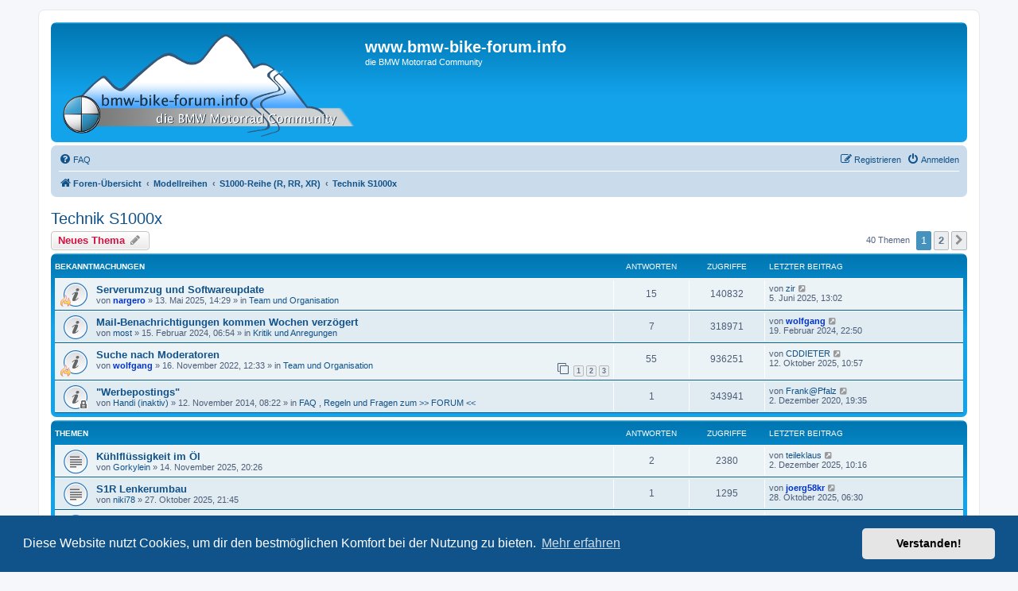

--- FILE ---
content_type: text/html; charset=UTF-8
request_url: https://bmw-bike-forum.info/viewforum.php?f=317&sid=a65afbb0574f40021d5b4f432de1fa02
body_size: 8802
content:
<!DOCTYPE html>
<html dir="ltr" lang="de">
<head>
<meta charset="utf-8" />
<meta http-equiv="X-UA-Compatible" content="IE=edge">
<meta name="viewport" content="width=device-width, initial-scale=1" />

        <link href="./mobiquo/smartbanner/manifest.json" rel="manifest">
        
        <meta name="apple-itunes-app" content="app-id=307880732, affiliate-data=at=10lR7C, app-argument=tapatalk://www.bmw-bike-forum.info/?ttfid=4664&fid=317&page=1&perpage=25&location=forum" />
        
<title>Technik S1000x - www.bmw-bike-forum.info</title>


	<link rel="canonical" href="https://www.bmw-bike-forum.info/viewforum.php?f=317">

<!--
	phpBB style name: prosilver
	Based on style:   prosilver (this is the default phpBB3 style)
	Original author:  Tom Beddard ( http://www.subBlue.com/ )
	Modified by:
-->

<link href="./assets/css/font-awesome.min.css?assets_version=167" rel="stylesheet">
<link href="./styles/prosilver/theme/stylesheet.css?assets_version=167" rel="stylesheet">
<link href="./styles/prosilver/theme/de/stylesheet.css?assets_version=167" rel="stylesheet">



	<link href="./assets/cookieconsent/cookieconsent.min.css?assets_version=167" rel="stylesheet">

<!--[if lte IE 9]>
	<link href="./styles/prosilver/theme/tweaks.css?assets_version=167" rel="stylesheet">
<![endif]-->





</head>
<body id="phpbb" class="nojs notouch section-viewforum ltr ">


<div id="wrap" class="wrap">
	<a id="top" class="top-anchor" accesskey="t"></a>
	<div id="page-header">
		<div class="headerbar" role="banner">
					<div class="inner">

			<div id="site-description" class="site-description">
		<a id="logo" class="logo" href="./index.php?sid=4e52442be69117dc6a45566efe717aaa" title="Foren-Übersicht">
					<span class="site_logo"></span>
				</a>
				<h1>www.bmw-bike-forum.info</h1>
				<p>die BMW Motorrad Community</p>
				<p class="skiplink"><a href="#start_here">Zum Inhalt</a></p>
			</div>

									
			</div>
					</div>
				<div class="navbar" role="navigation">
	<div class="inner">

	<ul id="nav-main" class="nav-main linklist" role="menubar">

		<li id="quick-links" class="quick-links dropdown-container responsive-menu hidden" data-skip-responsive="true">
			<a href="#" class="dropdown-trigger">
				<i class="icon fa-bars fa-fw" aria-hidden="true"></i><span>Schnellzugriff</span>
			</a>
			<div class="dropdown">
				<div class="pointer"><div class="pointer-inner"></div></div>
				<ul class="dropdown-contents" role="menu">
					
					
<!-- Indiware Karte -->
<!-- Indiware Karte -->

										<li class="separator"></li>

									</ul>
			</div>
		</li>

				<li data-skip-responsive="true">
			<a href="/app.php/help/faq?sid=4e52442be69117dc6a45566efe717aaa" rel="help" title="Häufig gestellte Fragen" role="menuitem">
				<i class="icon fa-question-circle fa-fw" aria-hidden="true"></i><span>FAQ</span>
			</a>
		</li>
						
			<li class="rightside"  data-skip-responsive="true">
			<a href="./ucp.php?mode=login&amp;redirect=viewforum.php%3Ff%3D317&amp;sid=4e52442be69117dc6a45566efe717aaa" title="Anmelden" accesskey="x" role="menuitem">
				<i class="icon fa-power-off fa-fw" aria-hidden="true"></i><span>Anmelden</span>
			</a>
		</li>
					<li class="rightside" data-skip-responsive="true">
				<a href="./ucp.php?mode=register&amp;sid=4e52442be69117dc6a45566efe717aaa" role="menuitem">
					<i class="icon fa-pencil-square-o  fa-fw" aria-hidden="true"></i><span>Registrieren</span>
				</a>
			</li>
						</ul>

	<ul id="nav-breadcrumbs" class="nav-breadcrumbs linklist navlinks" role="menubar">
				
		
		<li class="breadcrumbs" itemscope itemtype="https://schema.org/BreadcrumbList">

			
							<span class="crumb" itemtype="https://schema.org/ListItem" itemprop="itemListElement" itemscope><a itemprop="item" href="./index.php?sid=4e52442be69117dc6a45566efe717aaa" accesskey="h" data-navbar-reference="index"><i class="icon fa-home fa-fw"></i><span itemprop="name">Foren-Übersicht</span></a><meta itemprop="position" content="1" /></span>

											
								<span class="crumb" itemtype="https://schema.org/ListItem" itemprop="itemListElement" itemscope data-forum-id="249"><a itemprop="item" href="./viewforum.php?f=249&amp;sid=4e52442be69117dc6a45566efe717aaa"><span itemprop="name">Modellreihen</span></a><meta itemprop="position" content="2" /></span>
															
								<span class="crumb" itemtype="https://schema.org/ListItem" itemprop="itemListElement" itemscope data-forum-id="316"><a itemprop="item" href="./viewforum.php?f=316&amp;sid=4e52442be69117dc6a45566efe717aaa"><span itemprop="name">S1000-Reihe (R, RR, XR)</span></a><meta itemprop="position" content="3" /></span>
															
								<span class="crumb" itemtype="https://schema.org/ListItem" itemprop="itemListElement" itemscope data-forum-id="317"><a itemprop="item" href="./viewforum.php?f=317&amp;sid=4e52442be69117dc6a45566efe717aaa"><span itemprop="name">Technik S1000x</span></a><meta itemprop="position" content="4" /></span>
							
					</li>

		
			</ul>

	</div>
</div>
	</div>

	
	<a id="start_here" class="anchor"></a>
	<div id="page-body" class="page-body" role="main">
		
		<h2 class="forum-title"><a href="./viewforum.php?f=317&amp;sid=4e52442be69117dc6a45566efe717aaa">Technik S1000x</a></h2>
<div>
	<!-- NOTE: remove the style="display: none" when you want to have the forum description on the forum body -->
	<div style="display: none !important;">technische Probleme und Lösungen<br /></div>	</div>



	<div class="action-bar bar-top">

				
		<a href="./posting.php?mode=post&amp;f=317&amp;sid=4e52442be69117dc6a45566efe717aaa" class="button" title="Neues Thema erstellen">
							<span>Neues Thema</span> <i class="icon fa-pencil fa-fw" aria-hidden="true"></i>
					</a>
				
	
	<div class="pagination">
				40 Themen
					<ul>
		<li class="active"><span>1</span></li>
				<li><a class="button" href="./viewforum.php?f=317&amp;sid=4e52442be69117dc6a45566efe717aaa&amp;start=25" role="button">2</a></li>
				<li class="arrow next"><a class="button button-icon-only" href="./viewforum.php?f=317&amp;sid=4e52442be69117dc6a45566efe717aaa&amp;start=25" rel="next" role="button"><i class="icon fa-chevron-right fa-fw" aria-hidden="true"></i><span class="sr-only">Nächste</span></a></li>
	</ul>
			</div>

	</div>




	
			<div class="forumbg announcement">
		<div class="inner">
		<ul class="topiclist">
			<li class="header">
				<dl class="row-item">
					<dt><div class="list-inner">Bekanntmachungen</div></dt>
					<dd class="posts">Antworten</dd>
					<dd class="views">Zugriffe</dd>
					<dd class="lastpost"><span>Letzter Beitrag</span></dd>
				</dl>
			</li>
		</ul>
		<ul class="topiclist topics">
	
				<li class="row bg1 global-announce">
						<dl class="row-item global_read">
				<dt style="background-image: url('./images/icons/misc/fire.gif'); background-repeat: no-repeat;" title="Keine ungelesenen Beiträge">
										<div class="list-inner">
																		<a href="./viewtopic.php?t=79236&amp;sid=4e52442be69117dc6a45566efe717aaa" class="topictitle">Serverumzug und Softwareupdate</a>																								<br />
						
												<div class="responsive-show" style="display: none;">
							Letzter Beitrag von <a href="./memberlist.php?mode=viewprofile&amp;u=26866&amp;sid=4e52442be69117dc6a45566efe717aaa" class="username">zir</a> &laquo; <a href="./viewtopic.php?p=780196&amp;sid=4e52442be69117dc6a45566efe717aaa#p780196" title="Gehe zum letzten Beitrag"><time datetime="2025-06-05T11:02:20+00:00">5. Juni 2025, 13:02</time></a>
							<br />Verfasst in <a href="./viewforum.php?f=248&amp;sid=4e52442be69117dc6a45566efe717aaa">Team und Organisation</a>						</div>
														<span class="responsive-show left-box" style="display: none;">Antworten: <strong>15</strong></span>
													
						<div class="topic-poster responsive-hide left-box">
																												von <a href="./memberlist.php?mode=viewprofile&amp;u=10193&amp;sid=4e52442be69117dc6a45566efe717aaa" style="color: #0033CC;" class="username-coloured">nargero</a> &raquo; <time datetime="2025-05-13T12:29:54+00:00">13. Mai 2025, 14:29</time>
														 &raquo; in <a href="./viewforum.php?f=248&amp;sid=4e52442be69117dc6a45566efe717aaa">Team und Organisation</a>						</div>

						
											</div>
				</dt>
				<dd class="posts">15 <dfn>Antworten</dfn></dd>
				<dd class="views">140832 <dfn>Zugriffe</dfn></dd>
				<dd class="lastpost">
					<span><dfn>Letzter Beitrag </dfn>von <a href="./memberlist.php?mode=viewprofile&amp;u=26866&amp;sid=4e52442be69117dc6a45566efe717aaa" class="username">zir</a>													<a href="./viewtopic.php?p=780196&amp;sid=4e52442be69117dc6a45566efe717aaa#p780196" title="Gehe zum letzten Beitrag">
								<i class="icon fa-external-link-square fa-fw icon-lightgray icon-md" aria-hidden="true"></i><span class="sr-only"></span>
							</a>
												<br /><time datetime="2025-06-05T11:02:20+00:00">5. Juni 2025, 13:02</time>
					</span>
				</dd>
			</dl>
					</li>
		
	

	
	
				<li class="row bg2 global-announce">
						<dl class="row-item global_read">
				<dt title="Keine ungelesenen Beiträge">
										<div class="list-inner">
																		<a href="./viewtopic.php?t=78111&amp;sid=4e52442be69117dc6a45566efe717aaa" class="topictitle">Mail-Benachrichtigungen kommen Wochen verzögert</a>																								<br />
						
												<div class="responsive-show" style="display: none;">
							Letzter Beitrag von <a href="./memberlist.php?mode=viewprofile&amp;u=1525&amp;sid=4e52442be69117dc6a45566efe717aaa" style="color: #0033CC;" class="username-coloured">wolfgang</a> &laquo; <a href="./viewtopic.php?p=765461&amp;sid=4e52442be69117dc6a45566efe717aaa#p765461" title="Gehe zum letzten Beitrag"><time datetime="2024-02-19T21:50:42+00:00">19. Februar 2024, 22:50</time></a>
							<br />Verfasst in <a href="./viewforum.php?f=33&amp;sid=4e52442be69117dc6a45566efe717aaa">Kritik und Anregungen</a>						</div>
														<span class="responsive-show left-box" style="display: none;">Antworten: <strong>7</strong></span>
													
						<div class="topic-poster responsive-hide left-box">
																												von <a href="./memberlist.php?mode=viewprofile&amp;u=29887&amp;sid=4e52442be69117dc6a45566efe717aaa" class="username">most</a> &raquo; <time datetime="2024-02-15T05:54:53+00:00">15. Februar 2024, 06:54</time>
														 &raquo; in <a href="./viewforum.php?f=33&amp;sid=4e52442be69117dc6a45566efe717aaa">Kritik und Anregungen</a>						</div>

						
											</div>
				</dt>
				<dd class="posts">7 <dfn>Antworten</dfn></dd>
				<dd class="views">318971 <dfn>Zugriffe</dfn></dd>
				<dd class="lastpost">
					<span><dfn>Letzter Beitrag </dfn>von <a href="./memberlist.php?mode=viewprofile&amp;u=1525&amp;sid=4e52442be69117dc6a45566efe717aaa" style="color: #0033CC;" class="username-coloured">wolfgang</a>													<a href="./viewtopic.php?p=765461&amp;sid=4e52442be69117dc6a45566efe717aaa#p765461" title="Gehe zum letzten Beitrag">
								<i class="icon fa-external-link-square fa-fw icon-lightgray icon-md" aria-hidden="true"></i><span class="sr-only"></span>
							</a>
												<br /><time datetime="2024-02-19T21:50:42+00:00">19. Februar 2024, 22:50</time>
					</span>
				</dd>
			</dl>
					</li>
		
	

	
	
				<li class="row bg1 global-announce">
						<dl class="row-item global_read">
				<dt style="background-image: url('./images/icons/misc/fire.gif'); background-repeat: no-repeat;" title="Keine ungelesenen Beiträge">
										<div class="list-inner">
																		<a href="./viewtopic.php?t=76770&amp;sid=4e52442be69117dc6a45566efe717aaa" class="topictitle">Suche nach Moderatoren</a>																								<br />
						
												<div class="responsive-show" style="display: none;">
							Letzter Beitrag von <a href="./memberlist.php?mode=viewprofile&amp;u=15172&amp;sid=4e52442be69117dc6a45566efe717aaa" class="username">CDDIETER</a> &laquo; <a href="./viewtopic.php?p=783816&amp;sid=4e52442be69117dc6a45566efe717aaa#p783816" title="Gehe zum letzten Beitrag"><time datetime="2025-10-12T08:57:01+00:00">12. Oktober 2025, 10:57</time></a>
							<br />Verfasst in <a href="./viewforum.php?f=248&amp;sid=4e52442be69117dc6a45566efe717aaa">Team und Organisation</a>						</div>
														<span class="responsive-show left-box" style="display: none;">Antworten: <strong>55</strong></span>
													
						<div class="topic-poster responsive-hide left-box">
																												von <a href="./memberlist.php?mode=viewprofile&amp;u=1525&amp;sid=4e52442be69117dc6a45566efe717aaa" style="color: #0033CC;" class="username-coloured">wolfgang</a> &raquo; <time datetime="2022-11-16T11:33:22+00:00">16. November 2022, 12:33</time>
														 &raquo; in <a href="./viewforum.php?f=248&amp;sid=4e52442be69117dc6a45566efe717aaa">Team und Organisation</a>						</div>

												<div class="pagination">
							<span><i class="icon fa-clone fa-fw" aria-hidden="true"></i></span>
							<ul>
															<li><a class="button" href="./viewtopic.php?t=76770&amp;sid=4e52442be69117dc6a45566efe717aaa">1</a></li>
																							<li><a class="button" href="./viewtopic.php?t=76770&amp;sid=4e52442be69117dc6a45566efe717aaa&amp;start=25">2</a></li>
																							<li><a class="button" href="./viewtopic.php?t=76770&amp;sid=4e52442be69117dc6a45566efe717aaa&amp;start=50">3</a></li>
																																													</ul>
						</div>
						
											</div>
				</dt>
				<dd class="posts">55 <dfn>Antworten</dfn></dd>
				<dd class="views">936251 <dfn>Zugriffe</dfn></dd>
				<dd class="lastpost">
					<span><dfn>Letzter Beitrag </dfn>von <a href="./memberlist.php?mode=viewprofile&amp;u=15172&amp;sid=4e52442be69117dc6a45566efe717aaa" class="username">CDDIETER</a>													<a href="./viewtopic.php?p=783816&amp;sid=4e52442be69117dc6a45566efe717aaa#p783816" title="Gehe zum letzten Beitrag">
								<i class="icon fa-external-link-square fa-fw icon-lightgray icon-md" aria-hidden="true"></i><span class="sr-only"></span>
							</a>
												<br /><time datetime="2025-10-12T08:57:01+00:00">12. Oktober 2025, 10:57</time>
					</span>
				</dd>
			</dl>
					</li>
		
	

	
	
				<li class="row bg2 global-announce">
						<dl class="row-item global_read_locked">
				<dt title="Dieses Thema ist gesperrt. Du kannst keine Beiträge editieren oder weitere Antworten erstellen.">
										<div class="list-inner">
																		<a href="./viewtopic.php?t=74170&amp;sid=4e52442be69117dc6a45566efe717aaa" class="topictitle">&quot;Werbepostings&quot;</a>																								<br />
						
												<div class="responsive-show" style="display: none;">
							Letzter Beitrag von <a href="./memberlist.php?mode=viewprofile&amp;u=8875&amp;sid=4e52442be69117dc6a45566efe717aaa" class="username">Frank@Pfalz</a> &laquo; <a href="./viewtopic.php?p=710833&amp;sid=4e52442be69117dc6a45566efe717aaa#p710833" title="Gehe zum letzten Beitrag"><time datetime="2020-12-02T18:35:29+00:00">2. Dezember 2020, 19:35</time></a>
							<br />Verfasst in <a href="./viewforum.php?f=55&amp;sid=4e52442be69117dc6a45566efe717aaa">FAQ , Regeln und Fragen zum &gt;&gt; FORUM &lt;&lt;</a>						</div>
														<span class="responsive-show left-box" style="display: none;">Antworten: <strong>1</strong></span>
													
						<div class="topic-poster responsive-hide left-box">
																												von <a href="./memberlist.php?mode=viewprofile&amp;u=2686&amp;sid=4e52442be69117dc6a45566efe717aaa" class="username">Handi (inaktiv)</a> &raquo; <time datetime="2014-11-12T07:22:49+00:00">12. November 2014, 08:22</time>
														 &raquo; in <a href="./viewforum.php?f=55&amp;sid=4e52442be69117dc6a45566efe717aaa">FAQ , Regeln und Fragen zum &gt;&gt; FORUM &lt;&lt;</a>						</div>

						
											</div>
				</dt>
				<dd class="posts">1 <dfn>Antworten</dfn></dd>
				<dd class="views">343941 <dfn>Zugriffe</dfn></dd>
				<dd class="lastpost">
					<span><dfn>Letzter Beitrag </dfn>von <a href="./memberlist.php?mode=viewprofile&amp;u=8875&amp;sid=4e52442be69117dc6a45566efe717aaa" class="username">Frank@Pfalz</a>													<a href="./viewtopic.php?p=710833&amp;sid=4e52442be69117dc6a45566efe717aaa#p710833" title="Gehe zum letzten Beitrag">
								<i class="icon fa-external-link-square fa-fw icon-lightgray icon-md" aria-hidden="true"></i><span class="sr-only"></span>
							</a>
												<br /><time datetime="2020-12-02T18:35:29+00:00">2. Dezember 2020, 19:35</time>
					</span>
				</dd>
			</dl>
					</li>
		
	

			</ul>
		</div>
	</div>
	
			<div class="forumbg">
		<div class="inner">
		<ul class="topiclist">
			<li class="header">
				<dl class="row-item">
					<dt><div class="list-inner">Themen</div></dt>
					<dd class="posts">Antworten</dd>
					<dd class="views">Zugriffe</dd>
					<dd class="lastpost"><span>Letzter Beitrag</span></dd>
				</dl>
			</li>
		</ul>
		<ul class="topiclist topics">
	
				<li class="row bg1">
						<dl class="row-item topic_read">
				<dt title="Keine ungelesenen Beiträge">
										<div class="list-inner">
																		<a href="./viewtopic.php?t=79890&amp;sid=4e52442be69117dc6a45566efe717aaa" class="topictitle">Kühlflüssigkeit im Öl</a>																								<br />
						
												<div class="responsive-show" style="display: none;">
							Letzter Beitrag von <a href="./memberlist.php?mode=viewprofile&amp;u=16252&amp;sid=4e52442be69117dc6a45566efe717aaa" class="username">teileklaus</a> &laquo; <a href="./viewtopic.php?p=785131&amp;sid=4e52442be69117dc6a45566efe717aaa#p785131" title="Gehe zum letzten Beitrag"><time datetime="2025-12-02T09:16:12+00:00">2. Dezember 2025, 10:16</time></a>
													</div>
														<span class="responsive-show left-box" style="display: none;">Antworten: <strong>2</strong></span>
													
						<div class="topic-poster responsive-hide left-box">
																												von <a href="./memberlist.php?mode=viewprofile&amp;u=14521&amp;sid=4e52442be69117dc6a45566efe717aaa" class="username">Gorkylein</a> &raquo; <time datetime="2025-11-14T19:26:50+00:00">14. November 2025, 20:26</time>
																				</div>

						
											</div>
				</dt>
				<dd class="posts">2 <dfn>Antworten</dfn></dd>
				<dd class="views">2380 <dfn>Zugriffe</dfn></dd>
				<dd class="lastpost">
					<span><dfn>Letzter Beitrag </dfn>von <a href="./memberlist.php?mode=viewprofile&amp;u=16252&amp;sid=4e52442be69117dc6a45566efe717aaa" class="username">teileklaus</a>													<a href="./viewtopic.php?p=785131&amp;sid=4e52442be69117dc6a45566efe717aaa#p785131" title="Gehe zum letzten Beitrag">
								<i class="icon fa-external-link-square fa-fw icon-lightgray icon-md" aria-hidden="true"></i><span class="sr-only"></span>
							</a>
												<br /><time datetime="2025-12-02T09:16:12+00:00">2. Dezember 2025, 10:16</time>
					</span>
				</dd>
			</dl>
					</li>
		
	

	
	
				<li class="row bg2">
						<dl class="row-item topic_read">
				<dt title="Keine ungelesenen Beiträge">
										<div class="list-inner">
																		<a href="./viewtopic.php?t=79853&amp;sid=4e52442be69117dc6a45566efe717aaa" class="topictitle">S1R Lenkerumbau</a>																								<br />
						
												<div class="responsive-show" style="display: none;">
							Letzter Beitrag von <a href="./memberlist.php?mode=viewprofile&amp;u=2770&amp;sid=4e52442be69117dc6a45566efe717aaa" style="color: #0033CC;" class="username-coloured">joerg58kr</a> &laquo; <a href="./viewtopic.php?p=784236&amp;sid=4e52442be69117dc6a45566efe717aaa#p784236" title="Gehe zum letzten Beitrag"><time datetime="2025-10-28T05:30:44+00:00">28. Oktober 2025, 06:30</time></a>
													</div>
														<span class="responsive-show left-box" style="display: none;">Antworten: <strong>1</strong></span>
													
						<div class="topic-poster responsive-hide left-box">
																												von <a href="./memberlist.php?mode=viewprofile&amp;u=38794&amp;sid=4e52442be69117dc6a45566efe717aaa" class="username">niki78</a> &raquo; <time datetime="2025-10-27T20:45:06+00:00">27. Oktober 2025, 21:45</time>
																				</div>

						
											</div>
				</dt>
				<dd class="posts">1 <dfn>Antworten</dfn></dd>
				<dd class="views">1295 <dfn>Zugriffe</dfn></dd>
				<dd class="lastpost">
					<span><dfn>Letzter Beitrag </dfn>von <a href="./memberlist.php?mode=viewprofile&amp;u=2770&amp;sid=4e52442be69117dc6a45566efe717aaa" style="color: #0033CC;" class="username-coloured">joerg58kr</a>													<a href="./viewtopic.php?p=784236&amp;sid=4e52442be69117dc6a45566efe717aaa#p784236" title="Gehe zum letzten Beitrag">
								<i class="icon fa-external-link-square fa-fw icon-lightgray icon-md" aria-hidden="true"></i><span class="sr-only"></span>
							</a>
												<br /><time datetime="2025-10-28T05:30:44+00:00">28. Oktober 2025, 06:30</time>
					</span>
				</dd>
			</dl>
					</li>
		
	

	
	
				<li class="row bg1">
						<dl class="row-item topic_read">
				<dt title="Keine ungelesenen Beiträge">
										<div class="list-inner">
																		<a href="./viewtopic.php?t=79336&amp;sid=4e52442be69117dc6a45566efe717aaa" class="topictitle">S1000xr  6Gang läßt sich nicht Schalten</a>																								<br />
						
												<div class="responsive-show" style="display: none;">
							Letzter Beitrag von <a href="./memberlist.php?mode=viewprofile&amp;u=39794&amp;sid=4e52442be69117dc6a45566efe717aaa" class="username">Fansi91</a> &laquo; <a href="./viewtopic.php?p=782882&amp;sid=4e52442be69117dc6a45566efe717aaa#p782882" title="Gehe zum letzten Beitrag"><time datetime="2025-09-15T08:01:07+00:00">15. September 2025, 10:01</time></a>
													</div>
														<span class="responsive-show left-box" style="display: none;">Antworten: <strong>5</strong></span>
													
						<div class="topic-poster responsive-hide left-box">
																												von <a href="./memberlist.php?mode=viewprofile&amp;u=39765&amp;sid=4e52442be69117dc6a45566efe717aaa" class="username">Honda32</a> &raquo; <time datetime="2025-06-22T08:10:00+00:00">22. Juni 2025, 10:10</time>
																				</div>

						
											</div>
				</dt>
				<dd class="posts">5 <dfn>Antworten</dfn></dd>
				<dd class="views">7113 <dfn>Zugriffe</dfn></dd>
				<dd class="lastpost">
					<span><dfn>Letzter Beitrag </dfn>von <a href="./memberlist.php?mode=viewprofile&amp;u=39794&amp;sid=4e52442be69117dc6a45566efe717aaa" class="username">Fansi91</a>													<a href="./viewtopic.php?p=782882&amp;sid=4e52442be69117dc6a45566efe717aaa#p782882" title="Gehe zum letzten Beitrag">
								<i class="icon fa-external-link-square fa-fw icon-lightgray icon-md" aria-hidden="true"></i><span class="sr-only"></span>
							</a>
												<br /><time datetime="2025-09-15T08:01:07+00:00">15. September 2025, 10:01</time>
					</span>
				</dd>
			</dl>
					</li>
		
	

	
	
				<li class="row bg2">
						<dl class="row-item topic_read">
				<dt title="Keine ungelesenen Beiträge">
										<div class="list-inner">
																		<a href="./viewtopic.php?t=79503&amp;sid=4e52442be69117dc6a45566efe717aaa" class="topictitle">Notebook über die Batterie laden</a>																								<br />
						
												<div class="responsive-show" style="display: none;">
							Letzter Beitrag von <a href="./memberlist.php?mode=viewprofile&amp;u=36154&amp;sid=4e52442be69117dc6a45566efe717aaa" class="username">RX-0001-S</a> &laquo; <a href="./viewtopic.php?p=782434&amp;sid=4e52442be69117dc6a45566efe717aaa#p782434" title="Gehe zum letzten Beitrag"><time datetime="2025-09-01T19:34:12+00:00">1. September 2025, 21:34</time></a>
													</div>
														<span class="responsive-show left-box" style="display: none;">Antworten: <strong>3</strong></span>
													
						<div class="topic-poster responsive-hide left-box">
																												von <a href="./memberlist.php?mode=viewprofile&amp;u=36154&amp;sid=4e52442be69117dc6a45566efe717aaa" class="username">RX-0001-S</a> &raquo; <time datetime="2025-09-01T16:08:59+00:00">1. September 2025, 18:08</time>
																				</div>

						
											</div>
				</dt>
				<dd class="posts">3 <dfn>Antworten</dfn></dd>
				<dd class="views">673 <dfn>Zugriffe</dfn></dd>
				<dd class="lastpost">
					<span><dfn>Letzter Beitrag </dfn>von <a href="./memberlist.php?mode=viewprofile&amp;u=36154&amp;sid=4e52442be69117dc6a45566efe717aaa" class="username">RX-0001-S</a>													<a href="./viewtopic.php?p=782434&amp;sid=4e52442be69117dc6a45566efe717aaa#p782434" title="Gehe zum letzten Beitrag">
								<i class="icon fa-external-link-square fa-fw icon-lightgray icon-md" aria-hidden="true"></i><span class="sr-only"></span>
							</a>
												<br /><time datetime="2025-09-01T19:34:12+00:00">1. September 2025, 21:34</time>
					</span>
				</dd>
			</dl>
					</li>
		
	

	
	
				<li class="row bg1">
						<dl class="row-item topic_read">
				<dt title="Keine ungelesenen Beiträge">
										<div class="list-inner">
																		<a href="./viewtopic.php?t=77240&amp;sid=4e52442be69117dc6a45566efe717aaa" class="topictitle">S 1000 XR Bj 22 TFT steigt aus</a>																								<br />
						
												<div class="responsive-show" style="display: none;">
							Letzter Beitrag von <a href="./memberlist.php?mode=viewprofile&amp;u=36154&amp;sid=4e52442be69117dc6a45566efe717aaa" class="username">RX-0001-S</a> &laquo; <a href="./viewtopic.php?p=782426&amp;sid=4e52442be69117dc6a45566efe717aaa#p782426" title="Gehe zum letzten Beitrag"><time datetime="2025-09-01T16:12:27+00:00">1. September 2025, 18:12</time></a>
													</div>
														<span class="responsive-show left-box" style="display: none;">Antworten: <strong>4</strong></span>
													
						<div class="topic-poster responsive-hide left-box">
																												von <a href="./memberlist.php?mode=viewprofile&amp;u=36154&amp;sid=4e52442be69117dc6a45566efe717aaa" class="username">RX-0001-S</a> &raquo; <time datetime="2023-03-12T18:53:59+00:00">12. März 2023, 19:53</time>
																				</div>

						
											</div>
				</dt>
				<dd class="posts">4 <dfn>Antworten</dfn></dd>
				<dd class="views">3169 <dfn>Zugriffe</dfn></dd>
				<dd class="lastpost">
					<span><dfn>Letzter Beitrag </dfn>von <a href="./memberlist.php?mode=viewprofile&amp;u=36154&amp;sid=4e52442be69117dc6a45566efe717aaa" class="username">RX-0001-S</a>													<a href="./viewtopic.php?p=782426&amp;sid=4e52442be69117dc6a45566efe717aaa#p782426" title="Gehe zum letzten Beitrag">
								<i class="icon fa-external-link-square fa-fw icon-lightgray icon-md" aria-hidden="true"></i><span class="sr-only"></span>
							</a>
												<br /><time datetime="2025-09-01T16:12:27+00:00">1. September 2025, 18:12</time>
					</span>
				</dd>
			</dl>
					</li>
		
	

	
	
				<li class="row bg2">
						<dl class="row-item topic_read">
				<dt style="background-image: url('./images/icons/smile/question.gif'); background-repeat: no-repeat;" title="Keine ungelesenen Beiträge">
										<div class="list-inner">
																		<a href="./viewtopic.php?t=79194&amp;sid=4e52442be69117dc6a45566efe717aaa" class="topictitle">Bremslicht leuchtet dauerhaft</a>																								<br />
						
												<div class="responsive-show" style="display: none;">
							Letzter Beitrag von <a href="./memberlist.php?mode=viewprofile&amp;u=15172&amp;sid=4e52442be69117dc6a45566efe717aaa" class="username">CDDIETER</a> &laquo; <a href="./viewtopic.php?p=779162&amp;sid=4e52442be69117dc6a45566efe717aaa#p779162" title="Gehe zum letzten Beitrag"><time datetime="2025-04-27T19:30:48+00:00">27. April 2025, 21:30</time></a>
													</div>
														<span class="responsive-show left-box" style="display: none;">Antworten: <strong>5</strong></span>
													
						<div class="topic-poster responsive-hide left-box">
																												von <a href="./memberlist.php?mode=viewprofile&amp;u=39519&amp;sid=4e52442be69117dc6a45566efe717aaa" class="username">Bumblebee1907</a> &raquo; <time datetime="2025-04-27T03:29:26+00:00">27. April 2025, 05:29</time>
																				</div>

						
											</div>
				</dt>
				<dd class="posts">5 <dfn>Antworten</dfn></dd>
				<dd class="views">4356 <dfn>Zugriffe</dfn></dd>
				<dd class="lastpost">
					<span><dfn>Letzter Beitrag </dfn>von <a href="./memberlist.php?mode=viewprofile&amp;u=15172&amp;sid=4e52442be69117dc6a45566efe717aaa" class="username">CDDIETER</a>													<a href="./viewtopic.php?p=779162&amp;sid=4e52442be69117dc6a45566efe717aaa#p779162" title="Gehe zum letzten Beitrag">
								<i class="icon fa-external-link-square fa-fw icon-lightgray icon-md" aria-hidden="true"></i><span class="sr-only"></span>
							</a>
												<br /><time datetime="2025-04-27T19:30:48+00:00">27. April 2025, 21:30</time>
					</span>
				</dd>
			</dl>
					</li>
		
	

	
	
				<li class="row bg1">
						<dl class="row-item topic_read">
				<dt title="Keine ungelesenen Beiträge">
										<div class="list-inner">
																		<a href="./viewtopic.php?t=79120&amp;sid=4e52442be69117dc6a45566efe717aaa" class="topictitle">BMW S1000RR K67 Bj2021 Kupplung zieht nicht</a>																								<br />
						
												<div class="responsive-show" style="display: none;">
							Letzter Beitrag von <a href="./memberlist.php?mode=viewprofile&amp;u=29759&amp;sid=4e52442be69117dc6a45566efe717aaa" class="username">planbeh</a> &laquo; <a href="./viewtopic.php?p=778280&amp;sid=4e52442be69117dc6a45566efe717aaa#p778280" title="Gehe zum letzten Beitrag"><time datetime="2025-03-26T12:01:47+00:00">26. März 2025, 13:01</time></a>
													</div>
														<span class="responsive-show left-box" style="display: none;">Antworten: <strong>3</strong></span>
													
						<div class="topic-poster responsive-hide left-box">
																												von <a href="./memberlist.php?mode=viewprofile&amp;u=39373&amp;sid=4e52442be69117dc6a45566efe717aaa" class="username">Julian</a> &raquo; <time datetime="2025-03-25T11:48:48+00:00">25. März 2025, 12:48</time>
																				</div>

						
											</div>
				</dt>
				<dd class="posts">3 <dfn>Antworten</dfn></dd>
				<dd class="views">24987 <dfn>Zugriffe</dfn></dd>
				<dd class="lastpost">
					<span><dfn>Letzter Beitrag </dfn>von <a href="./memberlist.php?mode=viewprofile&amp;u=29759&amp;sid=4e52442be69117dc6a45566efe717aaa" class="username">planbeh</a>													<a href="./viewtopic.php?p=778280&amp;sid=4e52442be69117dc6a45566efe717aaa#p778280" title="Gehe zum letzten Beitrag">
								<i class="icon fa-external-link-square fa-fw icon-lightgray icon-md" aria-hidden="true"></i><span class="sr-only"></span>
							</a>
												<br /><time datetime="2025-03-26T12:01:47+00:00">26. März 2025, 13:01</time>
					</span>
				</dd>
			</dl>
					</li>
		
	

	
	
				<li class="row bg2">
						<dl class="row-item topic_read">
				<dt title="Keine ungelesenen Beiträge">
										<div class="list-inner">
																		<a href="./viewtopic.php?t=78946&amp;sid=4e52442be69117dc6a45566efe717aaa" class="topictitle">Rückruf: Ölfilter - Unfallgefahr</a>																								<br />
						
												<div class="responsive-show" style="display: none;">
							Letzter Beitrag von <a href="./memberlist.php?mode=viewprofile&amp;u=15635&amp;sid=4e52442be69117dc6a45566efe717aaa" style="color: #0033CC;" class="username-coloured">aimypost</a> &laquo; <a href="./viewtopic.php?p=776058&amp;sid=4e52442be69117dc6a45566efe717aaa#p776058" title="Gehe zum letzten Beitrag"><time datetime="2024-12-07T10:48:33+00:00">7. Dezember 2024, 11:48</time></a>
													</div>
													
						<div class="topic-poster responsive-hide left-box">
																												von <a href="./memberlist.php?mode=viewprofile&amp;u=15635&amp;sid=4e52442be69117dc6a45566efe717aaa" style="color: #0033CC;" class="username-coloured">aimypost</a> &raquo; <time datetime="2024-12-07T10:48:33+00:00">7. Dezember 2024, 11:48</time>
																				</div>

						
											</div>
				</dt>
				<dd class="posts">0 <dfn>Antworten</dfn></dd>
				<dd class="views">24515 <dfn>Zugriffe</dfn></dd>
				<dd class="lastpost">
					<span><dfn>Letzter Beitrag </dfn>von <a href="./memberlist.php?mode=viewprofile&amp;u=15635&amp;sid=4e52442be69117dc6a45566efe717aaa" style="color: #0033CC;" class="username-coloured">aimypost</a>													<a href="./viewtopic.php?p=776058&amp;sid=4e52442be69117dc6a45566efe717aaa#p776058" title="Gehe zum letzten Beitrag">
								<i class="icon fa-external-link-square fa-fw icon-lightgray icon-md" aria-hidden="true"></i><span class="sr-only"></span>
							</a>
												<br /><time datetime="2024-12-07T10:48:33+00:00">7. Dezember 2024, 11:48</time>
					</span>
				</dd>
			</dl>
					</li>
		
	

	
	
				<li class="row bg1">
						<dl class="row-item topic_read">
				<dt title="Keine ungelesenen Beiträge">
										<div class="list-inner">
																		<a href="./viewtopic.php?t=78682&amp;sid=4e52442be69117dc6a45566efe717aaa" class="topictitle">Komisches &quot;rasseln&quot; im Schub/Motorbremse</a>																								<br />
						
												<div class="responsive-show" style="display: none;">
							Letzter Beitrag von <a href="./memberlist.php?mode=viewprofile&amp;u=16252&amp;sid=4e52442be69117dc6a45566efe717aaa" class="username">teileklaus</a> &laquo; <a href="./viewtopic.php?p=775800&amp;sid=4e52442be69117dc6a45566efe717aaa#p775800" title="Gehe zum letzten Beitrag"><time datetime="2024-11-28T14:58:57+00:00">28. November 2024, 15:58</time></a>
													</div>
														<span class="responsive-show left-box" style="display: none;">Antworten: <strong>4</strong></span>
													
						<div class="topic-poster responsive-hide left-box">
																												von <a href="./memberlist.php?mode=viewprofile&amp;u=38776&amp;sid=4e52442be69117dc6a45566efe717aaa" class="username">nyah21</a> &raquo; <time datetime="2024-08-29T19:12:09+00:00">29. August 2024, 21:12</time>
																				</div>

						
											</div>
				</dt>
				<dd class="posts">4 <dfn>Antworten</dfn></dd>
				<dd class="views">12846 <dfn>Zugriffe</dfn></dd>
				<dd class="lastpost">
					<span><dfn>Letzter Beitrag </dfn>von <a href="./memberlist.php?mode=viewprofile&amp;u=16252&amp;sid=4e52442be69117dc6a45566efe717aaa" class="username">teileklaus</a>													<a href="./viewtopic.php?p=775800&amp;sid=4e52442be69117dc6a45566efe717aaa#p775800" title="Gehe zum letzten Beitrag">
								<i class="icon fa-external-link-square fa-fw icon-lightgray icon-md" aria-hidden="true"></i><span class="sr-only"></span>
							</a>
												<br /><time datetime="2024-11-28T14:58:57+00:00">28. November 2024, 15:58</time>
					</span>
				</dd>
			</dl>
					</li>
		
	

	
	
				<li class="row bg2">
						<dl class="row-item topic_read">
				<dt title="Keine ungelesenen Beiträge">
										<div class="list-inner">
																		<a href="./viewtopic.php?t=76411&amp;sid=4e52442be69117dc6a45566efe717aaa" class="topictitle">Gabelholme</a>																								<br />
						
												<div class="responsive-show" style="display: none;">
							Letzter Beitrag von <a href="./memberlist.php?mode=viewprofile&amp;u=28312&amp;sid=4e52442be69117dc6a45566efe717aaa" class="username">Alpenbummler</a> &laquo; <a href="./viewtopic.php?p=772019&amp;sid=4e52442be69117dc6a45566efe717aaa#p772019" title="Gehe zum letzten Beitrag"><time datetime="2024-08-18T20:33:27+00:00">18. August 2024, 22:33</time></a>
													</div>
														<span class="responsive-show left-box" style="display: none;">Antworten: <strong>3</strong></span>
													
						<div class="topic-poster responsive-hide left-box">
																												von <a href="./memberlist.php?mode=viewprofile&amp;u=36283&amp;sid=4e52442be69117dc6a45566efe717aaa" class="username">uhu1000xr</a> &raquo; <time datetime="2022-07-07T19:05:19+00:00">7. Juli 2022, 21:05</time>
																				</div>

						
											</div>
				</dt>
				<dd class="posts">3 <dfn>Antworten</dfn></dd>
				<dd class="views">7127 <dfn>Zugriffe</dfn></dd>
				<dd class="lastpost">
					<span><dfn>Letzter Beitrag </dfn>von <a href="./memberlist.php?mode=viewprofile&amp;u=28312&amp;sid=4e52442be69117dc6a45566efe717aaa" class="username">Alpenbummler</a>													<a href="./viewtopic.php?p=772019&amp;sid=4e52442be69117dc6a45566efe717aaa#p772019" title="Gehe zum letzten Beitrag">
								<i class="icon fa-external-link-square fa-fw icon-lightgray icon-md" aria-hidden="true"></i><span class="sr-only"></span>
							</a>
												<br /><time datetime="2024-08-18T20:33:27+00:00">18. August 2024, 22:33</time>
					</span>
				</dd>
			</dl>
					</li>
		
	

	
	
				<li class="row bg1">
						<dl class="row-item topic_read">
				<dt title="Keine ungelesenen Beiträge">
										<div class="list-inner">
																		<a href="./viewtopic.php?t=78512&amp;sid=4e52442be69117dc6a45566efe717aaa" class="topictitle">Flecken an Verkleidungsteilen</a>																								<br />
						
												<div class="responsive-show" style="display: none;">
							Letzter Beitrag von <a href="./memberlist.php?mode=viewprofile&amp;u=38195&amp;sid=4e52442be69117dc6a45566efe717aaa" class="username">HellerJaguar</a> &laquo; <a href="./viewtopic.php?p=771239&amp;sid=4e52442be69117dc6a45566efe717aaa#p771239" title="Gehe zum letzten Beitrag"><time datetime="2024-07-25T08:33:46+00:00">25. Juli 2024, 10:33</time></a>
													</div>
														<span class="responsive-show left-box" style="display: none;">Antworten: <strong>6</strong></span>
													
						<div class="topic-poster responsive-hide left-box">
																												von <a href="./memberlist.php?mode=viewprofile&amp;u=32899&amp;sid=4e52442be69117dc6a45566efe717aaa" class="username">Wapitivier</a> &raquo; <time datetime="2024-07-02T16:01:26+00:00">2. Juli 2024, 18:01</time>
																				</div>

						
											</div>
				</dt>
				<dd class="posts">6 <dfn>Antworten</dfn></dd>
				<dd class="views">6089 <dfn>Zugriffe</dfn></dd>
				<dd class="lastpost">
					<span><dfn>Letzter Beitrag </dfn>von <a href="./memberlist.php?mode=viewprofile&amp;u=38195&amp;sid=4e52442be69117dc6a45566efe717aaa" class="username">HellerJaguar</a>													<a href="./viewtopic.php?p=771239&amp;sid=4e52442be69117dc6a45566efe717aaa#p771239" title="Gehe zum letzten Beitrag">
								<i class="icon fa-external-link-square fa-fw icon-lightgray icon-md" aria-hidden="true"></i><span class="sr-only"></span>
							</a>
												<br /><time datetime="2024-07-25T08:33:46+00:00">25. Juli 2024, 10:33</time>
					</span>
				</dd>
			</dl>
					</li>
		
	

	
	
				<li class="row bg2">
						<dl class="row-item topic_read">
				<dt title="Keine ungelesenen Beiträge">
										<div class="list-inner">
																		<a href="./viewtopic.php?t=78351&amp;sid=4e52442be69117dc6a45566efe717aaa" class="topictitle">S1000RR einstellung von TRC usw</a>																								<br />
						
												<div class="responsive-show" style="display: none;">
							Letzter Beitrag von <a href="./memberlist.php?mode=viewprofile&amp;u=2770&amp;sid=4e52442be69117dc6a45566efe717aaa" style="color: #0033CC;" class="username-coloured">joerg58kr</a> &laquo; <a href="./viewtopic.php?p=768201&amp;sid=4e52442be69117dc6a45566efe717aaa#p768201" title="Gehe zum letzten Beitrag"><time datetime="2024-04-29T13:40:03+00:00">29. April 2024, 15:40</time></a>
													</div>
														<span class="responsive-show left-box" style="display: none;">Antworten: <strong>6</strong></span>
													
						<div class="topic-poster responsive-hide left-box">
																												von <a href="./memberlist.php?mode=viewprofile&amp;u=38377&amp;sid=4e52442be69117dc6a45566efe717aaa" class="username">S1000RR0711</a> &raquo; <time datetime="2024-04-28T10:39:41+00:00">28. April 2024, 12:39</time>
																				</div>

						
											</div>
				</dt>
				<dd class="posts">6 <dfn>Antworten</dfn></dd>
				<dd class="views">3709 <dfn>Zugriffe</dfn></dd>
				<dd class="lastpost">
					<span><dfn>Letzter Beitrag </dfn>von <a href="./memberlist.php?mode=viewprofile&amp;u=2770&amp;sid=4e52442be69117dc6a45566efe717aaa" style="color: #0033CC;" class="username-coloured">joerg58kr</a>													<a href="./viewtopic.php?p=768201&amp;sid=4e52442be69117dc6a45566efe717aaa#p768201" title="Gehe zum letzten Beitrag">
								<i class="icon fa-external-link-square fa-fw icon-lightgray icon-md" aria-hidden="true"></i><span class="sr-only"></span>
							</a>
												<br /><time datetime="2024-04-29T13:40:03+00:00">29. April 2024, 15:40</time>
					</span>
				</dd>
			</dl>
					</li>
		
	

	
	
				<li class="row bg1">
						<dl class="row-item topic_read">
				<dt title="Keine ungelesenen Beiträge">
										<div class="list-inner">
																		<a href="./viewtopic.php?t=78240&amp;sid=4e52442be69117dc6a45566efe717aaa" class="topictitle">S 1000 XR Gebrauchtberatung</a>																								<br />
						
												<div class="responsive-show" style="display: none;">
							Letzter Beitrag von <a href="./memberlist.php?mode=viewprofile&amp;u=38273&amp;sid=4e52442be69117dc6a45566efe717aaa" class="username">Matz70</a> &laquo; <a href="./viewtopic.php?p=766972&amp;sid=4e52442be69117dc6a45566efe717aaa#p766972" title="Gehe zum letzten Beitrag"><time datetime="2024-03-28T11:58:53+00:00">28. März 2024, 12:58</time></a>
													</div>
														<span class="responsive-show left-box" style="display: none;">Antworten: <strong>2</strong></span>
													
						<div class="topic-poster responsive-hide left-box">
																												von <a href="./memberlist.php?mode=viewprofile&amp;u=38273&amp;sid=4e52442be69117dc6a45566efe717aaa" class="username">Matz70</a> &raquo; <time datetime="2024-03-28T09:57:03+00:00">28. März 2024, 10:57</time>
																				</div>

						
											</div>
				</dt>
				<dd class="posts">2 <dfn>Antworten</dfn></dd>
				<dd class="views">5365 <dfn>Zugriffe</dfn></dd>
				<dd class="lastpost">
					<span><dfn>Letzter Beitrag </dfn>von <a href="./memberlist.php?mode=viewprofile&amp;u=38273&amp;sid=4e52442be69117dc6a45566efe717aaa" class="username">Matz70</a>													<a href="./viewtopic.php?p=766972&amp;sid=4e52442be69117dc6a45566efe717aaa#p766972" title="Gehe zum letzten Beitrag">
								<i class="icon fa-external-link-square fa-fw icon-lightgray icon-md" aria-hidden="true"></i><span class="sr-only"></span>
							</a>
												<br /><time datetime="2024-03-28T11:58:53+00:00">28. März 2024, 12:58</time>
					</span>
				</dd>
			</dl>
					</li>
		
	

	
	
				<li class="row bg2">
						<dl class="row-item topic_read_hot">
				<dt title="Keine ungelesenen Beiträge">
										<div class="list-inner">
																		<a href="./viewtopic.php?t=66235&amp;sid=4e52442be69117dc6a45566efe717aaa" class="topictitle">Forum S1000XR</a>																								<br />
						
												<div class="responsive-show" style="display: none;">
							Letzter Beitrag von <a href="./memberlist.php?mode=viewprofile&amp;u=15172&amp;sid=4e52442be69117dc6a45566efe717aaa" class="username">CDDIETER</a> &laquo; <a href="./viewtopic.php?p=761781&amp;sid=4e52442be69117dc6a45566efe717aaa#p761781" title="Gehe zum letzten Beitrag"><time datetime="2023-11-02T09:15:10+00:00">2. November 2023, 10:15</time></a>
													</div>
														<span class="responsive-show left-box" style="display: none;">Antworten: <strong>93</strong></span>
													
						<div class="topic-poster responsive-hide left-box">
																												von <a href="./memberlist.php?mode=viewprofile&amp;u=21747&amp;sid=4e52442be69117dc6a45566efe717aaa" class="username">der Ich</a> &raquo; <time datetime="2016-08-08T18:18:06+00:00">8. August 2016, 20:18</time>
																				</div>

												<div class="pagination">
							<span><i class="icon fa-clone fa-fw" aria-hidden="true"></i></span>
							<ul>
															<li><a class="button" href="./viewtopic.php?t=66235&amp;sid=4e52442be69117dc6a45566efe717aaa">1</a></li>
																							<li><a class="button" href="./viewtopic.php?t=66235&amp;sid=4e52442be69117dc6a45566efe717aaa&amp;start=25">2</a></li>
																							<li><a class="button" href="./viewtopic.php?t=66235&amp;sid=4e52442be69117dc6a45566efe717aaa&amp;start=50">3</a></li>
																							<li><a class="button" href="./viewtopic.php?t=66235&amp;sid=4e52442be69117dc6a45566efe717aaa&amp;start=75">4</a></li>
																																													</ul>
						</div>
						
											</div>
				</dt>
				<dd class="posts">93 <dfn>Antworten</dfn></dd>
				<dd class="views">99986 <dfn>Zugriffe</dfn></dd>
				<dd class="lastpost">
					<span><dfn>Letzter Beitrag </dfn>von <a href="./memberlist.php?mode=viewprofile&amp;u=15172&amp;sid=4e52442be69117dc6a45566efe717aaa" class="username">CDDIETER</a>													<a href="./viewtopic.php?p=761781&amp;sid=4e52442be69117dc6a45566efe717aaa#p761781" title="Gehe zum letzten Beitrag">
								<i class="icon fa-external-link-square fa-fw icon-lightgray icon-md" aria-hidden="true"></i><span class="sr-only"></span>
							</a>
												<br /><time datetime="2023-11-02T09:15:10+00:00">2. November 2023, 10:15</time>
					</span>
				</dd>
			</dl>
					</li>
		
	

	
	
				<li class="row bg1">
						<dl class="row-item topic_read">
				<dt title="Keine ungelesenen Beiträge">
										<div class="list-inner">
																		<a href="./viewtopic.php?t=77694&amp;sid=4e52442be69117dc6a45566efe717aaa" class="topictitle">S1000XR - 2023 - Servo Eliminator</a>																								<br />
						
												<div class="responsive-show" style="display: none;">
							Letzter Beitrag von <a href="./memberlist.php?mode=viewprofile&amp;u=37714&amp;sid=4e52442be69117dc6a45566efe717aaa" class="username">Christian79</a> &laquo; <a href="./viewtopic.php?p=759681&amp;sid=4e52442be69117dc6a45566efe717aaa#p759681" title="Gehe zum letzten Beitrag"><time datetime="2023-08-20T20:39:48+00:00">20. August 2023, 22:39</time></a>
													</div>
													
						<div class="topic-poster responsive-hide left-box">
																												von <a href="./memberlist.php?mode=viewprofile&amp;u=37714&amp;sid=4e52442be69117dc6a45566efe717aaa" class="username">Christian79</a> &raquo; <time datetime="2023-08-20T20:39:48+00:00">20. August 2023, 22:39</time>
																				</div>

						
											</div>
				</dt>
				<dd class="posts">0 <dfn>Antworten</dfn></dd>
				<dd class="views">1787 <dfn>Zugriffe</dfn></dd>
				<dd class="lastpost">
					<span><dfn>Letzter Beitrag </dfn>von <a href="./memberlist.php?mode=viewprofile&amp;u=37714&amp;sid=4e52442be69117dc6a45566efe717aaa" class="username">Christian79</a>													<a href="./viewtopic.php?p=759681&amp;sid=4e52442be69117dc6a45566efe717aaa#p759681" title="Gehe zum letzten Beitrag">
								<i class="icon fa-external-link-square fa-fw icon-lightgray icon-md" aria-hidden="true"></i><span class="sr-only"></span>
							</a>
												<br /><time datetime="2023-08-20T20:39:48+00:00">20. August 2023, 22:39</time>
					</span>
				</dd>
			</dl>
					</li>
		
	

	
	
				<li class="row bg2">
						<dl class="row-item topic_read">
				<dt title="Keine ungelesenen Beiträge">
										<div class="list-inner">
																		<a href="./viewtopic.php?t=77527&amp;sid=4e52442be69117dc6a45566efe717aaa" class="topictitle">S1000R K63 codieren / Funktionen freischalten</a>																								<br />
						
												<div class="responsive-show" style="display: none;">
							Letzter Beitrag von <a href="./memberlist.php?mode=viewprofile&amp;u=28297&amp;sid=4e52442be69117dc6a45566efe717aaa" class="username">Pieter</a> &laquo; <a href="./viewtopic.php?p=758011&amp;sid=4e52442be69117dc6a45566efe717aaa#p758011" title="Gehe zum letzten Beitrag"><time datetime="2023-06-23T16:14:50+00:00">23. Juni 2023, 18:14</time></a>
													</div>
														<span class="responsive-show left-box" style="display: none;">Antworten: <strong>3</strong></span>
													
						<div class="topic-poster responsive-hide left-box">
																												von <a href="./memberlist.php?mode=viewprofile&amp;u=37493&amp;sid=4e52442be69117dc6a45566efe717aaa" class="username">enes</a> &raquo; <time datetime="2023-06-22T22:03:31+00:00">23. Juni 2023, 00:03</time>
																				</div>

						
											</div>
				</dt>
				<dd class="posts">3 <dfn>Antworten</dfn></dd>
				<dd class="views">5293 <dfn>Zugriffe</dfn></dd>
				<dd class="lastpost">
					<span><dfn>Letzter Beitrag </dfn>von <a href="./memberlist.php?mode=viewprofile&amp;u=28297&amp;sid=4e52442be69117dc6a45566efe717aaa" class="username">Pieter</a>													<a href="./viewtopic.php?p=758011&amp;sid=4e52442be69117dc6a45566efe717aaa#p758011" title="Gehe zum letzten Beitrag">
								<i class="icon fa-external-link-square fa-fw icon-lightgray icon-md" aria-hidden="true"></i><span class="sr-only"></span>
							</a>
												<br /><time datetime="2023-06-23T16:14:50+00:00">23. Juni 2023, 18:14</time>
					</span>
				</dd>
			</dl>
					</li>
		
	

	
	
				<li class="row bg1">
						<dl class="row-item topic_read">
				<dt title="Keine ungelesenen Beiträge">
										<div class="list-inner">
																		<a href="./viewtopic.php?t=77383&amp;sid=4e52442be69117dc6a45566efe717aaa" class="topictitle">BMW S1000R 2016 Quickshifter</a>																								<br />
						
												<div class="responsive-show" style="display: none;">
							Letzter Beitrag von <a href="./memberlist.php?mode=viewprofile&amp;u=26837&amp;sid=4e52442be69117dc6a45566efe717aaa" class="username">Weissblau</a> &laquo; <a href="./viewtopic.php?p=756239&amp;sid=4e52442be69117dc6a45566efe717aaa#p756239" title="Gehe zum letzten Beitrag"><time datetime="2023-04-28T09:02:36+00:00">28. April 2023, 11:02</time></a>
													</div>
														<span class="responsive-show left-box" style="display: none;">Antworten: <strong>1</strong></span>
													
						<div class="topic-poster responsive-hide left-box">
																												von <a href="./memberlist.php?mode=viewprofile&amp;u=37284&amp;sid=4e52442be69117dc6a45566efe717aaa" class="username">DanielK</a> &raquo; <time datetime="2023-04-27T22:31:35+00:00">28. April 2023, 00:31</time>
																				</div>

						
											</div>
				</dt>
				<dd class="posts">1 <dfn>Antworten</dfn></dd>
				<dd class="views">3233 <dfn>Zugriffe</dfn></dd>
				<dd class="lastpost">
					<span><dfn>Letzter Beitrag </dfn>von <a href="./memberlist.php?mode=viewprofile&amp;u=26837&amp;sid=4e52442be69117dc6a45566efe717aaa" class="username">Weissblau</a>													<a href="./viewtopic.php?p=756239&amp;sid=4e52442be69117dc6a45566efe717aaa#p756239" title="Gehe zum letzten Beitrag">
								<i class="icon fa-external-link-square fa-fw icon-lightgray icon-md" aria-hidden="true"></i><span class="sr-only"></span>
							</a>
												<br /><time datetime="2023-04-28T09:02:36+00:00">28. April 2023, 11:02</time>
					</span>
				</dd>
			</dl>
					</li>
		
	

	
	
				<li class="row bg2">
						<dl class="row-item topic_read">
				<dt title="Keine ungelesenen Beiträge">
										<div class="list-inner">
																		<a href="./viewtopic.php?t=77227&amp;sid=4e52442be69117dc6a45566efe717aaa" class="topictitle">BMW S 1000 RR: Rückruf wegen Bremse</a>																								<br />
						
												<div class="responsive-show" style="display: none;">
							Letzter Beitrag von <a href="./memberlist.php?mode=viewprofile&amp;u=26837&amp;sid=4e52442be69117dc6a45566efe717aaa" class="username">Weissblau</a> &laquo; <a href="./viewtopic.php?p=754211&amp;sid=4e52442be69117dc6a45566efe717aaa#p754211" title="Gehe zum letzten Beitrag"><time datetime="2023-03-09T11:31:54+00:00">9. März 2023, 12:31</time></a>
													</div>
													
						<div class="topic-poster responsive-hide left-box">
																												von <a href="./memberlist.php?mode=viewprofile&amp;u=26837&amp;sid=4e52442be69117dc6a45566efe717aaa" class="username">Weissblau</a> &raquo; <time datetime="2023-03-09T11:31:54+00:00">9. März 2023, 12:31</time>
																				</div>

						
											</div>
				</dt>
				<dd class="posts">0 <dfn>Antworten</dfn></dd>
				<dd class="views">1468 <dfn>Zugriffe</dfn></dd>
				<dd class="lastpost">
					<span><dfn>Letzter Beitrag </dfn>von <a href="./memberlist.php?mode=viewprofile&amp;u=26837&amp;sid=4e52442be69117dc6a45566efe717aaa" class="username">Weissblau</a>													<a href="./viewtopic.php?p=754211&amp;sid=4e52442be69117dc6a45566efe717aaa#p754211" title="Gehe zum letzten Beitrag">
								<i class="icon fa-external-link-square fa-fw icon-lightgray icon-md" aria-hidden="true"></i><span class="sr-only"></span>
							</a>
												<br /><time datetime="2023-03-09T11:31:54+00:00">9. März 2023, 12:31</time>
					</span>
				</dd>
			</dl>
					</li>
		
	

	
	
				<li class="row bg1">
						<dl class="row-item topic_read">
				<dt title="Keine ungelesenen Beiträge">
										<div class="list-inner">
																		<a href="./viewtopic.php?t=76886&amp;sid=4e52442be69117dc6a45566efe717aaa" class="topictitle">Neue BMW S 1000 RR ab 2023</a>																								<br />
						
												<div class="responsive-show" style="display: none;">
							Letzter Beitrag von <a href="./memberlist.php?mode=viewprofile&amp;u=30728&amp;sid=4e52442be69117dc6a45566efe717aaa" class="username">f8274</a> &laquo; <a href="./viewtopic.php?p=751170&amp;sid=4e52442be69117dc6a45566efe717aaa#p751170" title="Gehe zum letzten Beitrag"><time datetime="2022-11-29T12:01:41+00:00">29. November 2022, 13:01</time></a>
													</div>
													
						<div class="topic-poster responsive-hide left-box">
																												von <a href="./memberlist.php?mode=viewprofile&amp;u=30728&amp;sid=4e52442be69117dc6a45566efe717aaa" class="username">f8274</a> &raquo; <time datetime="2022-11-29T12:01:41+00:00">29. November 2022, 13:01</time>
																				</div>

						
											</div>
				</dt>
				<dd class="posts">0 <dfn>Antworten</dfn></dd>
				<dd class="views">3272 <dfn>Zugriffe</dfn></dd>
				<dd class="lastpost">
					<span><dfn>Letzter Beitrag </dfn>von <a href="./memberlist.php?mode=viewprofile&amp;u=30728&amp;sid=4e52442be69117dc6a45566efe717aaa" class="username">f8274</a>													<a href="./viewtopic.php?p=751170&amp;sid=4e52442be69117dc6a45566efe717aaa#p751170" title="Gehe zum letzten Beitrag">
								<i class="icon fa-external-link-square fa-fw icon-lightgray icon-md" aria-hidden="true"></i><span class="sr-only"></span>
							</a>
												<br /><time datetime="2022-11-29T12:01:41+00:00">29. November 2022, 13:01</time>
					</span>
				</dd>
			</dl>
					</li>
		
	

	
	
				<li class="row bg2">
						<dl class="row-item topic_read">
				<dt style="background-image: url('./images/icons/misc/thinking.gif'); background-repeat: no-repeat;" title="Keine ungelesenen Beiträge">
										<div class="list-inner">
																		<a href="./viewtopic.php?t=76111&amp;sid=4e52442be69117dc6a45566efe717aaa" class="topictitle">Ansaugen-Unterdruckschlauch finden?</a>																								<br />
						
												<div class="responsive-show" style="display: none;">
							Letzter Beitrag von <a href="./memberlist.php?mode=viewprofile&amp;u=35981&amp;sid=4e52442be69117dc6a45566efe717aaa" class="username">mista_chrisha</a> &laquo; <a href="./viewtopic.php?p=743703&amp;sid=4e52442be69117dc6a45566efe717aaa#p743703" title="Gehe zum letzten Beitrag"><time datetime="2022-04-29T06:57:04+00:00">29. April 2022, 08:57</time></a>
													</div>
														<span class="responsive-show left-box" style="display: none;">Antworten: <strong>3</strong></span>
													
						<div class="topic-poster responsive-hide left-box">
																												von <a href="./memberlist.php?mode=viewprofile&amp;u=35981&amp;sid=4e52442be69117dc6a45566efe717aaa" class="username">mista_chrisha</a> &raquo; <time datetime="2022-04-28T08:14:12+00:00">28. April 2022, 10:14</time>
																				</div>

						
											</div>
				</dt>
				<dd class="posts">3 <dfn>Antworten</dfn></dd>
				<dd class="views">6451 <dfn>Zugriffe</dfn></dd>
				<dd class="lastpost">
					<span><dfn>Letzter Beitrag </dfn>von <a href="./memberlist.php?mode=viewprofile&amp;u=35981&amp;sid=4e52442be69117dc6a45566efe717aaa" class="username">mista_chrisha</a>													<a href="./viewtopic.php?p=743703&amp;sid=4e52442be69117dc6a45566efe717aaa#p743703" title="Gehe zum letzten Beitrag">
								<i class="icon fa-external-link-square fa-fw icon-lightgray icon-md" aria-hidden="true"></i><span class="sr-only"></span>
							</a>
												<br /><time datetime="2022-04-29T06:57:04+00:00">29. April 2022, 08:57</time>
					</span>
				</dd>
			</dl>
					</li>
		
	

	
	
				<li class="row bg1">
						<dl class="row-item topic_read">
				<dt title="Keine ungelesenen Beiträge">
										<div class="list-inner">
																		<a href="./viewtopic.php?t=75958&amp;sid=4e52442be69117dc6a45566efe717aaa" class="topictitle">Besseres Licht an der 2019èr XR</a>																								<br />
						
												<div class="responsive-show" style="display: none;">
							Letzter Beitrag von <a href="./memberlist.php?mode=viewprofile&amp;u=35786&amp;sid=4e52442be69117dc6a45566efe717aaa" class="username">Eily45</a> &laquo; <a href="./viewtopic.php?p=742139&amp;sid=4e52442be69117dc6a45566efe717aaa#p742139" title="Gehe zum letzten Beitrag"><time datetime="2022-03-30T15:31:59+00:00">30. März 2022, 17:31</time></a>
													</div>
													
						<div class="topic-poster responsive-hide left-box">
																												von <a href="./memberlist.php?mode=viewprofile&amp;u=35786&amp;sid=4e52442be69117dc6a45566efe717aaa" class="username">Eily45</a> &raquo; <time datetime="2022-03-30T15:31:59+00:00">30. März 2022, 17:31</time>
																				</div>

						
											</div>
				</dt>
				<dd class="posts">0 <dfn>Antworten</dfn></dd>
				<dd class="views">2213 <dfn>Zugriffe</dfn></dd>
				<dd class="lastpost">
					<span><dfn>Letzter Beitrag </dfn>von <a href="./memberlist.php?mode=viewprofile&amp;u=35786&amp;sid=4e52442be69117dc6a45566efe717aaa" class="username">Eily45</a>													<a href="./viewtopic.php?p=742139&amp;sid=4e52442be69117dc6a45566efe717aaa#p742139" title="Gehe zum letzten Beitrag">
								<i class="icon fa-external-link-square fa-fw icon-lightgray icon-md" aria-hidden="true"></i><span class="sr-only"></span>
							</a>
												<br /><time datetime="2022-03-30T15:31:59+00:00">30. März 2022, 17:31</time>
					</span>
				</dd>
			</dl>
					</li>
		
	

	
	
				<li class="row bg2">
						<dl class="row-item topic_read">
				<dt title="Keine ungelesenen Beiträge">
										<div class="list-inner">
																		<a href="./viewtopic.php?t=75855&amp;sid=4e52442be69117dc6a45566efe717aaa" class="topictitle">Sturzsensor, HP4/RR</a>																								<br />
						
												<div class="responsive-show" style="display: none;">
							Letzter Beitrag von <a href="./memberlist.php?mode=viewprofile&amp;u=34648&amp;sid=4e52442be69117dc6a45566efe717aaa" class="username">Tom21</a> &laquo; <a href="./viewtopic.php?p=740664&amp;sid=4e52442be69117dc6a45566efe717aaa#p740664" title="Gehe zum letzten Beitrag"><time datetime="2022-02-24T17:25:51+00:00">24. Februar 2022, 18:25</time></a>
													</div>
													
						<div class="topic-poster responsive-hide left-box">
																												von <a href="./memberlist.php?mode=viewprofile&amp;u=34648&amp;sid=4e52442be69117dc6a45566efe717aaa" class="username">Tom21</a> &raquo; <time datetime="2022-02-24T17:25:51+00:00">24. Februar 2022, 18:25</time>
																				</div>

						
											</div>
				</dt>
				<dd class="posts">0 <dfn>Antworten</dfn></dd>
				<dd class="views">2034 <dfn>Zugriffe</dfn></dd>
				<dd class="lastpost">
					<span><dfn>Letzter Beitrag </dfn>von <a href="./memberlist.php?mode=viewprofile&amp;u=34648&amp;sid=4e52442be69117dc6a45566efe717aaa" class="username">Tom21</a>													<a href="./viewtopic.php?p=740664&amp;sid=4e52442be69117dc6a45566efe717aaa#p740664" title="Gehe zum letzten Beitrag">
								<i class="icon fa-external-link-square fa-fw icon-lightgray icon-md" aria-hidden="true"></i><span class="sr-only"></span>
							</a>
												<br /><time datetime="2022-02-24T17:25:51+00:00">24. Februar 2022, 18:25</time>
					</span>
				</dd>
			</dl>
					</li>
		
	

	
	
				<li class="row bg1">
						<dl class="row-item topic_read">
				<dt title="Keine ungelesenen Beiträge">
										<div class="list-inner">
																		<a href="./viewtopic.php?t=74859&amp;sid=4e52442be69117dc6a45566efe717aaa" class="topictitle">Standgeräusch - S1000R 2021</a>																								<br />
						
												<div class="responsive-show" style="display: none;">
							Letzter Beitrag von <a href="./memberlist.php?mode=viewprofile&amp;u=28894&amp;sid=4e52442be69117dc6a45566efe717aaa" class="username">Tester</a> &laquo; <a href="./viewtopic.php?p=720793&amp;sid=4e52442be69117dc6a45566efe717aaa#p720793" title="Gehe zum letzten Beitrag"><time datetime="2021-05-13T17:25:58+00:00">13. Mai 2021, 19:25</time></a>
													</div>
														<span class="responsive-show left-box" style="display: none;">Antworten: <strong>5</strong></span>
													
						<div class="topic-poster responsive-hide left-box">
																												von <a href="./memberlist.php?mode=viewprofile&amp;u=8043&amp;sid=4e52442be69117dc6a45566efe717aaa" class="username">casait</a> &raquo; <time datetime="2021-05-12T13:04:59+00:00">12. Mai 2021, 15:04</time>
																				</div>

						
											</div>
				</dt>
				<dd class="posts">5 <dfn>Antworten</dfn></dd>
				<dd class="views">6733 <dfn>Zugriffe</dfn></dd>
				<dd class="lastpost">
					<span><dfn>Letzter Beitrag </dfn>von <a href="./memberlist.php?mode=viewprofile&amp;u=28894&amp;sid=4e52442be69117dc6a45566efe717aaa" class="username">Tester</a>													<a href="./viewtopic.php?p=720793&amp;sid=4e52442be69117dc6a45566efe717aaa#p720793" title="Gehe zum letzten Beitrag">
								<i class="icon fa-external-link-square fa-fw icon-lightgray icon-md" aria-hidden="true"></i><span class="sr-only"></span>
							</a>
												<br /><time datetime="2021-05-13T17:25:58+00:00">13. Mai 2021, 19:25</time>
					</span>
				</dd>
			</dl>
					</li>
		
	

	
	
				<li class="row bg2">
						<dl class="row-item topic_read">
				<dt style="background-image: url('./images/icons/misc/star.gif'); background-repeat: no-repeat;" title="Keine ungelesenen Beiträge">
										<div class="list-inner">
																		<a href="./viewtopic.php?t=74057&amp;sid=4e52442be69117dc6a45566efe717aaa" class="topictitle">S1000XR Modell 2020</a>																								<br />
						
												<div class="responsive-show" style="display: none;">
							Letzter Beitrag von <a href="./memberlist.php?mode=viewprofile&amp;u=33823&amp;sid=4e52442be69117dc6a45566efe717aaa" class="username">Nobse</a> &laquo; <a href="./viewtopic.php?p=717555&amp;sid=4e52442be69117dc6a45566efe717aaa#p717555" title="Gehe zum letzten Beitrag"><time datetime="2021-03-21T23:54:22+00:00">22. März 2021, 00:54</time></a>
													</div>
														<span class="responsive-show left-box" style="display: none;">Antworten: <strong>7</strong></span>
													
						<div class="topic-poster responsive-hide left-box">
																												von <a href="./memberlist.php?mode=viewprofile&amp;u=32879&amp;sid=4e52442be69117dc6a45566efe717aaa" class="username">x-file</a> &raquo; <time datetime="2020-11-02T22:24:24+00:00">2. November 2020, 23:24</time>
																				</div>

						
											</div>
				</dt>
				<dd class="posts">7 <dfn>Antworten</dfn></dd>
				<dd class="views">14607 <dfn>Zugriffe</dfn></dd>
				<dd class="lastpost">
					<span><dfn>Letzter Beitrag </dfn>von <a href="./memberlist.php?mode=viewprofile&amp;u=33823&amp;sid=4e52442be69117dc6a45566efe717aaa" class="username">Nobse</a>													<a href="./viewtopic.php?p=717555&amp;sid=4e52442be69117dc6a45566efe717aaa#p717555" title="Gehe zum letzten Beitrag">
								<i class="icon fa-external-link-square fa-fw icon-lightgray icon-md" aria-hidden="true"></i><span class="sr-only"></span>
							</a>
												<br /><time datetime="2021-03-21T23:54:22+00:00">22. März 2021, 00:54</time>
					</span>
				</dd>
			</dl>
					</li>
		
	

	
	
				<li class="row bg1">
						<dl class="row-item topic_read">
				<dt title="Keine ungelesenen Beiträge">
										<div class="list-inner">
																		<a href="./viewtopic.php?t=73193&amp;sid=4e52442be69117dc6a45566efe717aaa" class="topictitle">Blinker Ausschaltung</a>																								<br />
						
												<div class="responsive-show" style="display: none;">
							Letzter Beitrag von <a href="./memberlist.php?mode=viewprofile&amp;u=28312&amp;sid=4e52442be69117dc6a45566efe717aaa" class="username">Alpenbummler</a> &laquo; <a href="./viewtopic.php?p=702285&amp;sid=4e52442be69117dc6a45566efe717aaa#p702285" title="Gehe zum letzten Beitrag"><time datetime="2020-07-03T06:23:51+00:00">3. Juli 2020, 08:23</time></a>
													</div>
														<span class="responsive-show left-box" style="display: none;">Antworten: <strong>13</strong></span>
													
						<div class="topic-poster responsive-hide left-box">
																												von <a href="./memberlist.php?mode=viewprofile&amp;u=32552&amp;sid=4e52442be69117dc6a45566efe717aaa" class="username">MartinSom</a> &raquo; <time datetime="2020-05-03T07:38:34+00:00">3. Mai 2020, 09:38</time>
																				</div>

						
											</div>
				</dt>
				<dd class="posts">13 <dfn>Antworten</dfn></dd>
				<dd class="views">11984 <dfn>Zugriffe</dfn></dd>
				<dd class="lastpost">
					<span><dfn>Letzter Beitrag </dfn>von <a href="./memberlist.php?mode=viewprofile&amp;u=28312&amp;sid=4e52442be69117dc6a45566efe717aaa" class="username">Alpenbummler</a>													<a href="./viewtopic.php?p=702285&amp;sid=4e52442be69117dc6a45566efe717aaa#p702285" title="Gehe zum letzten Beitrag">
								<i class="icon fa-external-link-square fa-fw icon-lightgray icon-md" aria-hidden="true"></i><span class="sr-only"></span>
							</a>
												<br /><time datetime="2020-07-03T06:23:51+00:00">3. Juli 2020, 08:23</time>
					</span>
				</dd>
			</dl>
					</li>
		
				</ul>
		</div>
	</div>
	

	<div class="action-bar bar-bottom">
					
			<a href="./posting.php?mode=post&amp;f=317&amp;sid=4e52442be69117dc6a45566efe717aaa" class="button" title="Neues Thema erstellen">
							<span>Neues Thema</span> <i class="icon fa-pencil fa-fw" aria-hidden="true"></i>
						</a>

					
					<form method="post" action="./viewforum.php?f=317&amp;sid=4e52442be69117dc6a45566efe717aaa">
			<div class="dropdown-container dropdown-container-left dropdown-button-control sort-tools">
	<span title="Anzeige- und Sortierungs-Einstellungen" class="button button-secondary dropdown-trigger dropdown-select">
		<i class="icon fa-sort-amount-asc fa-fw" aria-hidden="true"></i>
		<span class="caret"><i class="icon fa-sort-down fa-fw" aria-hidden="true"></i></span>
	</span>
	<div class="dropdown hidden">
		<div class="pointer"><div class="pointer-inner"></div></div>
		<div class="dropdown-contents">
			<fieldset class="display-options">
							<label>Anzeigen: <select name="st" id="st"><option value="0" selected="selected">Alle Themen</option><option value="1">1 Tag</option><option value="7">7 Tage</option><option value="14">2 Wochen</option><option value="30">1 Monat</option><option value="90">3 Monate</option><option value="180">6 Monate</option><option value="365">1 Jahr</option></select></label>
								<label>Sortiere nach: <select name="sk" id="sk"><option value="a">Autor</option><option value="t" selected="selected">Erstellungsdatum</option><option value="r">Antworten</option><option value="s">Betreff</option><option value="v">Zugriffe</option></select></label>
				<label>Richtung: <select name="sd" id="sd"><option value="a">Aufsteigend</option><option value="d" selected="selected">Absteigend</option></select></label>
								<hr class="dashed" />
				<input type="submit" class="button2" name="sort" value="Los" />
						</fieldset>
		</div>
	</div>
</div>
			</form>
		
		<div class="pagination">
						40 Themen
							<ul>
		<li class="active"><span>1</span></li>
				<li><a class="button" href="./viewforum.php?f=317&amp;sid=4e52442be69117dc6a45566efe717aaa&amp;start=25" role="button">2</a></li>
				<li class="arrow next"><a class="button button-icon-only" href="./viewforum.php?f=317&amp;sid=4e52442be69117dc6a45566efe717aaa&amp;start=25" rel="next" role="button"><i class="icon fa-chevron-right fa-fw" aria-hidden="true"></i><span class="sr-only">Nächste</span></a></li>
	</ul>
					</div>
	</div>


<div class="action-bar actions-jump">
		<p class="jumpbox-return">
		<a href="./index.php?sid=4e52442be69117dc6a45566efe717aaa" class="left-box arrow-left" accesskey="r">
			<i class="icon fa-angle-left fa-fw icon-black" aria-hidden="true"></i><span>Zurück zur Foren-Übersicht</span>
		</a>
	</p>
	
		<br /><br />
	</div>



	<div class="stat-block permissions">
		<h3>Berechtigungen in diesem Forum</h3>
		<p>Du darfst <strong>keine</strong> neuen Themen in diesem Forum erstellen.<br />Du darfst <strong>keine</strong> Antworten zu Themen in diesem Forum erstellen.<br />Du darfst deine Beiträge in diesem Forum <strong>nicht</strong> ändern.<br />Du darfst deine Beiträge in diesem Forum <strong>nicht</strong> löschen.<br />Du darfst <strong>keine</strong> Dateianhänge in diesem Forum erstellen.<br /></p>
	</div>

			</div>


<div id="page-footer" class="page-footer" role="contentinfo">
	<div class="navbar" role="navigation">
	<div class="inner">

	<ul id="nav-footer" class="nav-footer linklist" role="menubar">
		<li class="breadcrumbs">
									<span class="crumb"><a href="./index.php?sid=4e52442be69117dc6a45566efe717aaa" data-navbar-reference="index"><i class="icon fa-home fa-fw" aria-hidden="true"></i><span>Foren-Übersicht</span></a></span>					</li>
		
				<li class="rightside">Alle Zeiten sind <span title="Europa/Wien">UTC+01:00</span></li>
							<li class="rightside">
				<a href="/app.php/user/delete_cookies?sid=4e52442be69117dc6a45566efe717aaa" data-ajax="true" data-refresh="true" role="menuitem">
					<i class="icon fa-trash fa-fw" aria-hidden="true"></i><span>Alle Cookies löschen</span>
				</a>
			</li>
														</ul>

	</div>
</div>

	<div class="copyright">
				<p class="footer-row">
			<span class="footer-copyright">Powered by <a href="https://www.phpbb.com/">phpBB</a>&reg; Forum Software &copy; phpBB Limited</span>
		</p>
				<p class="footer-row">
			<span class="footer-copyright">Deutsche Übersetzung durch <a href="https://www.phpbb.de/">phpBB.de</a></span>
		</p>
						<p class="footer-row" role="menu">
			<a class="footer-link" href="./ucp.php?mode=privacy&amp;sid=4e52442be69117dc6a45566efe717aaa" title="Datenschutz" role="menuitem">
				<span class="footer-link-text">Datenschutz</span>
			</a>
			|
			<a class="footer-link" href="./ucp.php?mode=terms&amp;sid=4e52442be69117dc6a45566efe717aaa" title="Nutzungsbedingungen" role="menuitem">
				<span class="footer-link-text">Nutzungsbedingungen</span>
			</a>
		</p>
					</div>

	<div id="darkenwrapper" class="darkenwrapper" data-ajax-error-title="AJAX-Fehler" data-ajax-error-text="Bei der Verarbeitung deiner Anfrage ist ein Fehler aufgetreten." data-ajax-error-text-abort="Der Benutzer hat die Anfrage abgebrochen." data-ajax-error-text-timeout="Bei deiner Anfrage ist eine Zeitüberschreitung aufgetreten. Bitte versuche es erneut." data-ajax-error-text-parsererror="Bei deiner Anfrage ist etwas falsch gelaufen und der Server hat eine ungültige Antwort zurückgegeben.">
		<div id="darken" class="darken">&nbsp;</div>
	</div>

	<div id="phpbb_alert" class="phpbb_alert" data-l-err="Fehler" data-l-timeout-processing-req="Bei der Anfrage ist eine Zeitüberschreitung aufgetreten.">
		<a href="#" class="alert_close">
			<i class="icon fa-times-circle fa-fw" aria-hidden="true"></i>
		</a>
		<h3 class="alert_title">&nbsp;</h3><p class="alert_text"></p>
	</div>
	<div id="phpbb_confirm" class="phpbb_alert">
		<a href="#" class="alert_close">
			<i class="icon fa-times-circle fa-fw" aria-hidden="true"></i>
		</a>
		<div class="alert_text"></div>
	</div>
</div>

</div>

<div>
	<a id="bottom" class="anchor" accesskey="z"></a>
	</div>

<script src="./assets/javascript/jquery-3.7.1.min.js?assets_version=167"></script>
<script src="./assets/javascript/core.js?assets_version=167"></script>

	<script src="./assets/cookieconsent/cookieconsent.min.js?assets_version=167"></script>
	<script>
		if (typeof window.cookieconsent === "object") {
			window.addEventListener("load", function(){
				window.cookieconsent.initialise({
					"palette": {
						"popup": {
							"background": "#0F538A"
						},
						"button": {
							"background": "#E5E5E5"
						}
					},
					"theme": "classic",
					"content": {
						"message": "Diese\u0020Website\u0020nutzt\u0020Cookies,\u0020um\u0020dir\u0020den\u0020bestm\u00F6glichen\u0020Komfort\u0020bei\u0020der\u0020Nutzung\u0020zu\u0020bieten.",
						"dismiss": "Verstanden\u0021",
						"link": "Mehr\u0020erfahren",
						"href": "./ucp.php?mode=privacy&amp;sid=4e52442be69117dc6a45566efe717aaa"
					}
				});
			});
		}
	</script>


<script src="./styles/prosilver/template/forum_fn.js?assets_version=167"></script>
<script src="./styles/prosilver/template/ajax.js?assets_version=167"></script>



</body>
</html>
